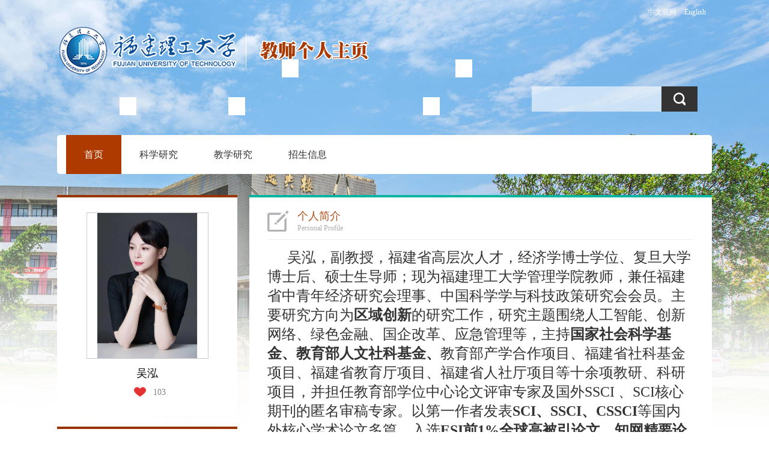

--- FILE ---
content_type: text/html
request_url: https://faculty.fjut.edu.cn/missa307/zh_CN/index.htm
body_size: 9272
content:
<!DOCTYPE html>
<html><head><meta name="renderer" content="webkit"><meta http-equiv="X-UA-COMPATIBLE" content="IE=edge,chrome=1"/><title>福建理工大学主页平台管理系统 吴泓--中文主页--首页</title><META Name="keywords" Content="吴泓," />
<META Name="description" Content="吴泓,wuhong,福建理工大学主页平台管理系统,吴泓，经济学博士学位，复旦大学博士后，硕士生导师。现为福建工程学院管理学院教师，兼任福建省中青年经济发展研究会理事、福建省财政学会会员。吴泓," />
<META Name="format-detection" Content="telephone=no" />





<meta content="IE=edge,chrome=1" http-equiv="X-UA-Compatible">
<meta content="text/html; charset=UTF-8" http-equiv="Content-Type">
<meta name="description">
<link rel="stylesheet" type="text/css" href="/_ts/mbzd_cn_2/style/style.css">
<script language="javascript" src="/system/resource/js/jquery/jquery-latest.min.js"></script>
<script type="text/javascript" src="/_ts/mbzd_cn_2/js/jquery.SuperSlide.js"></script>
<script language="javascript" type="text/javascript" src="/_ts/mbzd_cn_2/js/select_xuanze.js"></script>

<!--Announced by Visual SiteBuilder 9-->
<link rel="stylesheet" type="text/css" href="/_ts/mbzd_cn_2/_sitegray/_sitegray_d.css" />
<script language="javascript" src="/_ts/mbzd_cn_2/_sitegray/_sitegray.js"></script>
<!-- CustomerNO:77656262657232307778465453515742000300024451 -->
<link rel="stylesheet" type="text/css" href="/mbzd_cn_2/index.vsb.css" />
<script type="text/javascript" src="/system/resource/js/vsbscreen.min.js" id="_vsbscreen" ></script>
<script type="text/javascript" src="/system/resource/js/counter.js"></script>
<script type="text/javascript">_jsq_(1002,'/index.jsp',-1,1451628280)</script>
</head>
<body  style="min-width: 1090px;"> <div style='width:0px;height:0px;overflow: hidden;'><img src=""  /></div>






<style type="text/css">
/**
body{ 
    margin:0;
    padding:0;
    font-family:"微软雅黑";
    font-size:14px; background:url(/_ts/mbzd_cn_2/images/body_bg.png)
}

.wrapper{width:100%; background:url(/_ts/mbzd_cn_2/images/body_topbg.png) top center no-repeat; min-height:800px; background-size:100%; }
*/

body{
    margin:0;
    padding:0;
    font-family:"微软雅黑";
    font-size:14px;
        background-image:url(/_ts/mbzd_cn_2/images/body_bg.png) ; 
        background-repeat:no-repeat;
        background-position:top;
        
}
.wrapper{width:100%; background:url(/_ts/mbzd_cn_2/images/body_topbg.png) top center no-repeat; min-height:800px; background-size:100%; }
</style>
<div class="wrapper">
<div class="con1090">
<div class="header">


<script language="javascript" src="/system/resource/tsites/tsitesclick.js"></script>
<div class="langage">
<a href="http://www.fjut.edu.cn/">中文官网</a>
        <a href="https://faculty.fjut.edu.cn/19862156/en/index.htm">English</a>
</div>
<div class="logo">




<script> var _tsites_com_view_mode_type_=8;</script>
<div ><a  href="https://faculty.fjut.edu.cn"><img src="/_resources/group1/M00/00/03/0iLFT2V8BkGAV3CmAACgf4GSLAM873.png"  /></a></div></div>
<div class="search">


<script language="javascript" src="/system/resource/tsites/com/search/tsitesearch.js"></script><script language="javascript" src="/system/resource/js/base64.js"></script><form action="/missa307/zh_CN/search/69424/search/result.htm" method="post" id="searchform288744" style="display:inline" onsubmit="return (new TsiteSearch()).checkSearch('searchform288744','keyWord_temp');">
    <input type="hidden" name="tsites_search_content" id="tsites_search_content" value='' /><input type="hidden" name="_tsites_search_current_language_" id="_tsites_search_current_language_" value='zh_CN' /><script>var current_language = "zh_CN";</script>
    <p class="s_kq fr">
    <input type="input" name="keyWord_temp" id="keyWord_temp" class="fl s_kql" value=""/>  
     <input name="" type="submit" value="" class="fl s_kqr" />
    </p>
</form></div>
<div style="clear:both"></div>
<!---导航开始--->



<div style="width:1090px; background:#fff; height:65px; margin-top:10px; border-radius:5px;">
 <script>
            $(function()
            {
                // 初始化下拉框
                $('ul.more_ul').hide().hover
                (
                    function(){},
                    function(){$(this).slideUp('fast');}
                );
                $('div.select_box span').click(function()
                  {$('ul.more_ul').slideToggle('fast');});
                $('ul.more_ul li').click(function()
                {
                    $('div.select_box span').html($(this).html());
                    $('ul.more_ul').slideToggle('fast');
                });
            });
            
            function show_f(obj_target, selectDiv)
            {$('.' + selectDiv).slideToggle();}
 </script>


<div id="menu">
<ul id="yiji_nav" class="yiji_nav clearfix" style="visibility: hidden;">      
  
        <li class="yiji_nav  on" menutreeid="69424" >
            <a href="/missa307/zh_CN/index/69424/list/index.htm" class="yiji_nav">首页</a>
            
        </li>


        <li class="yiji_nav  " menutreeid="69425" >
            <a href="/missa307/zh_CN/zhym/69425/list/index.htm" class="yiji_nav">科学研究</a>
            
               <ul class="erji_nav" menutreeid="69425">
                   <li class="erji_nav"><a href="/missa307/zh_CN/yjgk/69426/list/index.htm" class="erji_nav">研究领域</a></li>
                   <li class="erji_nav"><a href="/missa307/zh_CN/lwcg/69427/list/index.htm" class="erji_nav">论文成果</a></li>
                   <li class="erji_nav"><a href="/missa307/zh_CN/zlcg/69428/list/index.htm" class="erji_nav">专利</a></li>
                   <li class="erji_nav"><a href="/missa307/zh_CN/zzcg/69429/list/index.htm" class="erji_nav">著作成果</a></li>
                   <li class="erji_nav"><a href="/missa307/zh_CN/kyxm/69430/list/index.htm" class="erji_nav">科研项目</a></li>
                   <li class="erji_nav"><a href="/missa307/zh_CN/article/69431/list/index.htm" class="erji_nav">科研团队</a></li>
               </ul>
        </li>


        <li class="yiji_nav  " menutreeid="69432" >
            <a href="/missa307/zh_CN/zhym/69432/list/index.htm" class="yiji_nav">教学研究</a>
            
               <ul class="erji_nav" menutreeid="69432">
                   <li class="erji_nav"><a href="/missa307/zh_CN/jxzy/69433/list/index.htm" class="erji_nav">教学资源</a></li>
                   <li class="erji_nav"><a href="/missa307/zh_CN/skxx/69434/list/index.htm" class="erji_nav">授课信息</a></li>
                   <li class="erji_nav"><a href="/missa307/zh_CN/jxcg/69435/list/index.htm" class="erji_nav">教学成果</a></li>
               </ul>
        </li>


        <li class="yiji_nav  " menutreeid="69437" >
            <a href="/missa307/zh_CN/zsxx/69437/list/index.htm" class="yiji_nav">招生信息</a>
            
        </li>

</ul> 
</div>


<!--------更多导航------->
<div class="select_box fl" id="select_box">
    <span><img src="/_ts/mbzd_cn_2/images/nav_more.png" style="padding-top:24px;"></span>
    <ul class="more_ul fl" id="more_menu" style="display: none;">
        <div>
            <ul>

            </ul>
        </div>
    </ul>
</div>
 
 <style>
 #yiji_nav .on a{    background: #ae3a00;color: #fff;}
 li.yiji_nav {float: left;  position: relative; left: 0px;top: 0px;height:65px; line-height:65px;    z-index: 999;}
a.yiji_nav {display:block; padding:0 30px; height:65px; line-height:65px; text-align:center; float:left; margin-left:0px; color:#333; font-size:16px;text-decoration:none;}

li.yiji_nav:hover a.yiji_nav, a.yiji_nav:hover {background:#AE3A00; color:#fff; }
.select_box li.yiji_nav,.select_box .more_ul li a,.select_box a.yiji_nav{height:auto!important; padding:10px 0; line-height:30px!important; }
.select_box li.yiji_nav{border-bottom:1px solid #e5e5e5; padding:0}
.select_box li.yiji_nav a:hover{background:#4B1900;}
.select_box li.yiji_nav:hover{background:#286fb7;}
li.erji_nav:hover a.erji_nav, #yiji_nav .on a.erji_nav:hover {color: #fff;background: #4B1900;}

/* 这是控制菜单显示与隐藏的重点 */
a.yiji_nav:hover ul.erji_nav, li.yiji_nav:hover ul.erji_nav {visibility: visible;}
a.erji_nav {display: block; text-align: center;width:100%;line-height:24px;padding:10px;color: #fff;text-decoration:none;font-size:14px;box-sizing:border-box;
-moz-box-sizing:border-box; /* Firefox */
-webkit-box-sizing:border-box; /* Safari */ }
 
 
#menu{width:1010px; margin-left:15px; float:left;height:65px}      
#menu ul {
    list-style: none;  width:100%;
}
ul.erji_nav {visibility: hidden;position: absolute;left: 0px;top:65px;width:100% !important; background:#AE3A00}
li.erji_nav {position: relative; /* 这里把第二级菜单项设成相对定位，以使得它包含的三级菜单相对它自己定位 */left: 0px;top: 0px;}
.more_ul{width:150px;height:auto;position:absolute!important;position:absolute;z-index:45;top:65px;left:-85px; background:#AE3A00;  text-align:center;display:none }
.more_ul li{width:100%;}
.more_ul li a{display:block;line-height:65px;width:100%; float:left;cursor:pointer;color:#fff;}
.more_ul li a:hover{background:#286fb7; color:#fff;}
.select_box{position:relative; width:60px; height:65px; text-align:center;}
.select_box i{display:block; line-height:70px;  width:80px; float:left; color:#3156a3; font-size:18px;}
.select_box span{width:60px;height:65px;float:left;line-height:65px;color:#fff;cursor:pointer; display:block; font-size:18px;}


 </style>
 
 <script type="text/javascript">
                jQuery(document).ready(function() {
                    var totalwidth = jQuery("#menu").width();
                    var allliwidth = 0;
                    var othernavary = new Array();
                    var znmb1_other_navul = jQuery("#more_menu")[0];
                    var zwmbdh_nav = jQuery("#yiji_nav");
            
                    var navliobjlist = jQuery("#yiji_nav > li");
            
                    for (var i = 0; i < navliobjlist.length; i++) {
                        var liobj = navliobjlist.get(i);
                        if (liobj) {
                            var jliobj = jQuery(liobj);
                            var liwidth = jliobj.width();
                            allliwidth += liwidth;
                            if (allliwidth >= totalwidth) {
                                var templiobj = jliobj[0];
                                othernavary.push(templiobj);
                                zwmbdh_nav[0].removeChild(jliobj[0]);
                            }
                        }
                    }
                    
                    if (allliwidth > totalwidth) {
                        jQuery("#select_box").attr("style", '');
                        
                        for (var i = 0; i < othernavary.length; i++) {
                                jQuery(othernavary[i]).find("ul").css("top","0px");
                                jQuery(othernavary[i]).find("ul").css("left","150px");
                                
                            znmb1_other_navul.appendChild(othernavary[i]);
                        }
                    }else{
                         jQuery("#select_box").attr("style", 'display:none');
                    }
                    jQuery("#yiji_nav").css("visibility","visible");
                });
            </script>
 
 
 </div>
<!----导航结束----></div>
<div class="clearboth"></div>
<div class="main">
<div class="p_left"><!---教师照片开始------>
<div class="p_l_nr">
<div class="t_photo">

<img id="u_u5_2874pic"/><span>吴泓 </span> <script language="javascript" src="/system/resource/tsites/imagescale.js"></script>
<script type="text/javascript"> 
 var u_u5_pic = new ImageScale("u_u5_",202,242,true,true);u_u5_pic.addimg("/_resources/group1/M00/00/07/0iLFUGe4R5eACqYcAAFhG_7OkFc088.png","","吴泓","2874");
</script>
</div>
<div class="i-like"><table style="width: 100%;">
<tr><td style="width: 50%;text-align: right;">
<img src="/_ts/mbzd_cn_2/images/ico-heart-i.png" id="_parise_imgobj_u6" >
</td><td style="width: 50%;text-align: left;">
<span id="_parise_obj_u6"></span>
</td></tr>
</table><script language="javascript" src="/system/resource/tsites/TsitesPraiseUtil.js"></script>
<script> var _TsitesPraiseUtil_u6= new TsitesPraiseUtil();_TsitesPraiseUtil_u6.setParam({'nodeid':'_parise_obj_u6','iscanclickidobj':'iscanclick_parise_obj_u6','pdtype':'0','imageid':'_parise_imgobj_u6','apptype':'index','basenum':'0','uid':'2874','homepageid':5141,'limttype':'allpage','limithour':24,'contentid':0});</script>
</div></div><!---教师照片结束------><!---节本信息开始------>
<div class="p_l_nr">



<h1 class="t_jbxx_t">个人信息<span>Personal Information</span></h1>
<div class="t_jbxx_nr">






    <p>副教授</p>




    <p>硕士生导师</p>


<p>
教师拼音名称：wuhong
</p>

<p>
所在单位：福建理工大学
</p>

<p>
职务：审计教研室主任
</p>

<p>
学历：研究生(博士后)
</p>

<p>
办公地点：厚德楼4层
</p>

<p>
联系方式：18065193999
wuhong@fjut.edu.cn
</p>

<p>
学位：博士学位
</p>

<p>
在职信息：在职
</p>






<!--学科-->

<script> var _tsites_com_view_mode_type_=8;</script>
<script language="javascript" src="/system/resource/tsites/tsitesencrypt.js"></script>




</div>
<!---基本信息结束------><!---其他联系方式开始------><div class="p_l_nr">
                <h1 class="t_qtlxfs_t">其他联系方式<span>Other Contact Information</span></h1>
                <div class="t_qtlxfs_nr">
                    <p>
                    </p>
                    <p>
                    </p>
                    <p>
                    </p>
                    <p>
                    </p>
                    <p>
                    </p>
                    <p>
                    邮箱 : <span _tsites_encrypt_field="_tsites_encrypt_field" id="_tsites_encryp_tsothercontact_tsccontent" style="display:none;">[base64]</span>
                    </p>
                </div>
                </div>
<!---其他联系方式结束------><!---二维码开始------>
<div class="p_l_nr">
<div class="t_2weima">

<!-- 下面这个div是二维码容器,ID不能变-->
<div id="outputu11" align="center"></div>
<!-- 下面是生成二维码调用的JS，不要动-->
<script src="/system/resource/qrcode/js/jquery.qrcode.js"></script>
<script src="/system/resource/qrcode/js/qrcode.js"></script>
<script>
var codeInfo = "" ==""? window.location.href:"";
jQuery(function(){
    jQuery('#outputu11').qrcode({
        text:codeInfo,
        render: !!document.createElement('canvas').getContext?"canvas":"table",//设置渲染方式  
        width: 174,     //设置宽度  
        height: 172,     //设置高度  
        correctLevel: 2,//纠错等级  
        background: "#FFFFFF",//背景颜色  
        foreground: "#000000",//前景颜色  
        logo:""//图像logo
    });
})
</script> </div></div><!---二维码结束------><!---二维码开始------>
<div class="t_link">
</div><!---二维码结束------></div>
   </div>
<div class="p_right"><!---教师个人简历开始------>













<div class="p_r_nr " style="border-top: #05b4a3 4px solid">
<h1 class="t_grjj">个人简介<span>Personal Profile</span></h1>
                <div class="t_grjj_nr">
                    <p style="text-indent: 0em; "><p style="margin-top: 10px; margin-right: 5px; text-wrap: wrap; line-height: 2em; text-indent: 28px;"><span style="font-family: 宋体, SimSun; font-size: 20px;">&nbsp;</span><span style="font-family: 宋体, SimSun; font-size: 24px;">吴泓，副教授，福建省高层次人才，经济学博士学位、复旦大学博士后、硕士生导师；现为福建理工大学管理学院教师，兼任<span style="font-family: 宋体, SimSun; text-indent: 28px; text-wrap-mode: wrap; background-color: rgb(255, 255, 255); font-size: 24px;">福建省中青年经济研究会理事、</span></span><span style="font-family: 宋体; font-size: 24px;">中国科学学与科技政策研究会会员。</span><span style="font-family: 宋体, SimSun; font-size: 24px;">主要研究方向为<strong>区域创新</strong>的研究工作，研究主题围绕人工智能、创新网络、绿色金融、国企改革、应急管理等，主持<strong>国家社会科学基金、</strong><strong>教育部人文社科基金、</strong>教育部产学合作项目、福建省社科基金项目、福建省教育厅项目、福建省人社厅项目等十余项教研、科研项目，并担任教育部学位中心论文评审专家及国外SSCI 、SCI核心期刊的匿名审稿专家。以第一作者发表</span><strong style="font-family: 宋体, SimSun; font-size: 24px;">SCI、SSCI、CSSCI</strong><span style="font-family: 宋体, SimSun; font-size: 24px;">等国内外核心学术论文多篇，入选</span><strong style="font-family: 宋体, SimSun; font-size: 24px;">ESI前1%全球高被引论文、</strong><strong><span style="font-family: 宋体, SimSun; font-size: 24px;">知网精要论文数篇</span></strong><span style="font-family: 宋体, SimSun; font-size: 24px;">，在社会科学文献出版社出版专著1部，参与出版学术专著3部，相关理论文章在人民网、光明网、学习强国等中央主流媒体平台刊发。</span></p>
<p style="margin-top: 0px; margin-bottom: 0px; font-size: medium; padding: 0px; color: rgb(51, 51, 51); line-height: 30px; text-indent: 2em; font-family: Calibri; background-color: rgb(255, 255, 255);"><span style="font-family: 宋体, SimSun; font-size: 24px;">&nbsp;<span style="font-family: 宋体, SimSun; text-align: justify; text-indent: 37px; background-color: rgb(255, 255, 255); font-size: 24px;">每年招收</span><span style="font-family: 宋体, SimSun; text-align: justify; text-indent: 37px; font-size: 24px;"><strong>工程管理、物流管理、公共管理</strong></span><span style="font-family: 宋体, SimSun; text-align: justify; text-indent: 37px; background-color: rgb(255, 255, 255); font-size: 24px;">专业全日制与非全日制硕士研究生（</span></span><span style="font-family: 宋体, SimSun; font-size: 24px; text-align: justify; text-indent: 28px;">指导研究生获得国家奖学金荣誉</span><span style="font-family: 宋体, SimSun; font-size: 24px; text-align: justify; text-indent: 37px;">），欢迎报考！</span></p>
<p><span style="font-size: 20px; font-family: 宋体, SimSun;">&nbsp; &nbsp;&nbsp; &nbsp; &nbsp; &nbsp; &nbsp; &nbsp;</span></p>
<p style="margin-top: 0px; margin-bottom: 0px; font-size: medium; padding: 0px; color: rgb(51, 51, 51); line-height: 30px; text-indent: 2em; font-family: Calibri; background-color: rgb(255, 255, 255);"><span style="font-family: 宋体, SimSun; font-size: 20px;"><strong><span style="font-family: SimSun;">主持的主要科研项目情况：</span></strong></span></p>
<p style="margin-top: 0px; margin-bottom: 0px; font-size: medium; padding: 0px; color: rgb(51, 51, 51); line-height: 30px; text-indent: 2em; font-family: Calibri; background-color: rgb(255, 255, 255);"><span style="font-family: 宋体, SimSun; font-size: 20px;">（1）国家社科基金后期资助项目，中国城市技术创新网络研究，2025-至今</span><span style="font-family: 宋体, SimSun; font-size: 20px;"><br></span></p>
<p style="margin-top: 0px; margin-bottom: 0px; font-size: medium; padding: 0px; color: rgb(51, 51, 51); line-height: 30px; text-indent: 2em; font-family: Calibri; background-color: rgb(255, 255, 255);"><span style="font-family: 宋体, SimSun; font-size: 20px;">（2）</span><span style="font-family: 宋体, SimSun; font-size: 20px;">福建省人社厅，福建省高层次人才和青年优秀人才培养资助项目，2025-至今，在研，主持</span><span style="padding: 0px; margin: 0px; color: transparent; position: absolute; white-space-collapse: preserve; cursor: text; transform-origin: 0% 0%; background-color: rgb(255, 255, 255); left: 397.403px; top: 99.4911px; font-size: 35.9504px;"></span></p>
<p><span style="padding: 0px; margin: 0px; color: transparent; position: absolute; white-space-collapse: preserve; cursor: text; transform-origin: 0% 0%; background-color: rgb(255, 255, 255); left: 469.335px; top: 99.4911px; font-size: 35.9504px;"><br></span><span style="padding: 0px; margin: 0px; color: transparent; position: absolute; white-space-collapse: preserve; cursor: text; transform-origin: 0% 0%; background-color: rgb(255, 255, 255); left: 757.659px; top: 99.4911px; font-size: 35.9504px;"><br></span><span style="padding: 0px; margin: 0px; color: transparent; position: absolute; white-space-collapse: preserve; cursor: text; transform-origin: 0% 0%; background-color: rgb(255, 255, 255); left: 199.291px; top: 161.796px; font-size: 35.9504px;"><br></span><span style="padding: 0px; margin: 0px; color: transparent; position: absolute; white-space-collapse: preserve; cursor: text; transform-origin: 0% 0%; background-color: rgb(255, 255, 255); left: 379.514px; top: 161.796px; font-size: 35.9504px;"><br></span></p>
<p><span style="padding: 0px; margin: 0px; color: transparent; position: absolute; white-space-collapse: preserve; cursor: text; transform-origin: 0% 0%; background-color: rgb(255, 255, 255); left: 703.797px; top: 161.796px; font-size: 35.9504px;"><br></span></p>
<p style="margin-top: 0px; margin-bottom: 0px; font-size: medium; padding: 0px; color: rgb(51, 51, 51); line-height: 30px; text-indent: 2em; font-family: Calibri; background-color: rgb(255, 255, 255);"><span style="font-family: 宋体, SimSun; font-size: 20px;">（3）</span><span style="color: rgb(51, 51, 51); font-family: 宋体, SimSun; font-size: 20px; text-indent: 32px; text-wrap-mode: wrap; background-color: rgb(255, 255, 255);">教育部人文社会科学基金，25YJC790118，生成式人工智能企业的时空分异特征、创新机制演进与空间布局优化研究，2025年12月-至今，在研，主持</span></p>
<p style="margin-top: 0px; margin-bottom: 0px; font-size: medium; padding: 0px; color: rgb(51, 51, 51); line-height: 30px; text-indent: 2em; font-family: Calibri; background-color: rgb(255, 255, 255);"><span style="font-family: 宋体, SimSun; font-size: 20px;">（4）</span><span style="color: rgb(51, 51, 51); font-family: 宋体, SimSun; font-size: 20px; text-indent: 32px; text-wrap-mode: wrap; background-color: rgb(255, 255, 255);"><span style="color: rgb(51, 51, 51); font-family: 宋体, SimSun; font-size: 20px; text-indent: 32px; text-wrap-mode: wrap; background-color: rgb(255, 255, 255);">福建省社会科学基金，FJ2025C0</span>38，福建省能源消费绿色转型脱钩效应优化机制研究，</span><span style="font-family: 宋体, SimSun; font-size: 20px;">2025.5-至今，在研，主持&nbsp;</span></p>
<p style="margin-top: 0px; margin-bottom: 0px; font-size: medium; padding: 0px; color: rgb(51, 51, 51); line-height: 30px; text-indent: 2em; font-family: Calibri; background-color: rgb(255, 255, 255);"><span style="font-family: 宋体, SimSun; font-size: 20px;">（5）</span><span style="font-family: 宋体, SimSun; font-size: 20px;"><span style="color: rgb(51, 51, 51); font-family: 宋体, SimSun; font-size: 20px; text-indent: 32px; text-wrap: wrap; background-color: rgb(255, 255, 255);">横向课题，</span>GY-H-24180，<span style="color: rgb(51, 51, 51); font-family: 宋体, SimSun; font-size: 20px; text-indent: 32px; text-wrap: wrap; background-color: rgb(255, 255, 255);">农商银行福州市区普惠金融发展策略研究，<span style="word-break: break-word; color: rgb(51, 51, 51); text-indent: 32px; text-wrap: wrap; font-family: 宋体, SimSun; font-size: 20px;">2024.9-2025.1，已结题，主持&nbsp;</span><span style="word-break: break-word; color: rgb(51, 51, 51); text-indent: 32px; text-wrap: wrap;">&nbsp;</span></span></span></p>
<p style="margin-top: 0px; margin-bottom: 0px; font-size: medium; padding: 0px; color: rgb(51, 51, 51); line-height: 30px; text-indent: 2em; font-family: Calibri; background-color: rgb(255, 255, 255);"><span style="font-family: 宋体, SimSun; font-size: 20px;">（6）</span><span style="font-family: 宋体, SimSun; font-size: 20px;">福建省社会科学基金，FJ2022BF034，福建省数字经济发展水平空间布局差异与动态演进机制研究，2022.9-2024.5，已结题，主持&nbsp;</span></p>
<p style="margin-top: 0px; margin-bottom: 0px; font-size: medium; padding: 0px; color: rgb(51, 51, 51); line-height: 30px; text-indent: 2em; font-family: Calibri; background-color: rgb(255, 255, 255);"><span style="font-family: 宋体, SimSun; font-size: 20px;">（7）</span><span style="font-family: 宋体, SimSun; font-size: 20px;">福建省教育厅中青年教师教育科研项目，JAS19187，现行国资经营预算</span><span style="font-family: 宋体, SimSun; font-size: 20px; text-indent: 2em;">支出结构与福利效应，2019.12-2022.6,已结题,主持</span></p>
<p style="margin-top: 0px; margin-bottom: 0px; font-size: medium; padding: 0px; color: rgb(51, 51, 51); line-height: 30px; text-indent: 2em; font-family: Calibri; background-color: rgb(255, 255, 255);"><span style="font-family: 宋体, SimSun; font-size: 20px;">（8）</span><span style="font-family: 宋体, SimSun; font-size: 20px;">福建省人社厅项目，GY-H-21120，县城内稳定就业生活的农民工市民化研究，2021.06-2021.11，已结题，主持</span></p>
<p style="margin-top: 0px; margin-bottom: 0px; font-size: medium; padding: 0px; color: rgb(51, 51, 51); line-height: 30px; text-indent: 2em; font-family: Calibri; background-color: rgb(255, 255, 255);"><span style="font-family: 宋体, SimSun; font-size: 20px;">（9）</span><span style="font-family: 宋体, SimSun; font-size: 20px;">校基金，GY-S20010，民生导向下我国国有资本投资体制的深化改革研究，2020.01-2023.5，结题，主持</span></p>
<p style="margin-top: 0px; margin-bottom: 0px; font-size: medium; padding: 0px; color: rgb(51, 51, 51); line-height: 30px; text-indent: 2em; font-family: Calibri; background-color: rgb(255, 255, 255);"><span style="font-family: 宋体, SimSun; font-size: 20px;">（10）</span><span style="font-family: 宋体, SimSun; font-size: 20px;">横向课题，GY-H-21235，企业生态赋能式投资的演化机制研究，2021.10-2023.10，<span style="color: rgb(51, 51, 51); font-family: 宋体, SimSun; font-size: 20px; text-indent: 32px; background-color: rgb(255, 255, 255);">已结题</span>，主持</span></p>
<p style="margin-top: 0px; margin-bottom: 0px; font-size: medium; padding: 0px; color: rgb(51, 51, 51); line-height: 30px; text-indent: 2em; font-family: Calibri; background-color: rgb(255, 255, 255);"><span style="font-family: 宋体, SimSun; font-size: 20px;">（11）政府横向课题，GY-H-21239，长乐区乡村振兴近中远期战略发展专项规划，2021.11-2023.11，<span style="color: rgb(51, 51, 51); font-family: 宋体, SimSun; font-size: 20px; text-indent: 32px; background-color: rgb(255, 255, 255);">已结题</span>，主持</span></p>
<p style="margin-top: 0px; margin-bottom: 0px; font-size: medium; padding: 0px; text-align: justify; color: rgb(51, 51, 51); line-height: 30px; text-indent: 2em; font-family: Calibri; background-color: rgb(255, 255, 255);"><span style="font-family: 宋体; font-size: 20px;"></span><br></p>
<p style="margin-top: 0px; margin-bottom: 0px; font-size: medium; padding: 0px; text-align: justify; color: rgb(51, 51, 51); line-height: 30px; text-indent: 2em; font-family: Calibri; background-color: rgb(255, 255, 255);"><span style="font-family: 宋体, SimSun; font-size: 20px;"><strong><span style="font-family: 宋体;">主持的主要教改项目：</span></strong></span></p>
<p style="margin-top: 0px; margin-bottom: 0px; font-size: medium; padding: 0px; text-align: justify; color: rgb(51, 51, 51); line-height: 30px; text-indent: 2em; font-family: Calibri; background-color: rgb(255, 255, 255);"><span style="font-family: 宋体, SimSun; font-size: 20px;">（1）教育部产学协同育人项目，数字经济背景下会计专业课程体系构建研究，2021.11至2024.5，<span style="color: rgb(51, 51, 51); font-family: 宋体, SimSun; font-size: 20px; text-indent: 32px; background-color: rgb(255, 255, 255);">已结题</span>，主持</span></p>
<p style="margin-top: 0px; margin-bottom: 0px; font-size: medium; padding: 0px; text-align: justify; color: rgb(51, 51, 51); line-height: 30px; text-indent: 2em; font-family: Calibri; background-color: rgb(255, 255, 255);"><span style="font-family: 宋体, SimSun; font-size: 20px;">（2）教育部产学协同育人项目，&nbsp;数字经济背景下审计专业课程体系构建研究 ，2021.3-2021.12，已结题，主持</span></p>
<p style="margin-top: 0px; margin-bottom: 0px; font-size: medium; padding: 0px; text-align: justify; color: rgb(51, 51, 51); line-height: 30px; text-indent: 2em; font-family: Calibri; background-color: rgb(255, 255, 255);"><span style="font-family: 宋体, SimSun; font-size: 20px;"><br></span></p>
<p style="margin-top: 0px; margin-bottom: 0px; font-size: medium; text-wrap-mode: wrap; padding: 0px; color: rgb(51, 51, 51); line-height: 30px; text-indent: 2em; font-family: Calibri; background-color: rgb(255, 255, 255);"><span style="font-size: 20px;"><strong><span style="font-family: 宋体, SimSun; text-align: justify; text-indent: 37px;">近期国际学术交流</span></strong></span></p>
<p style="margin-top: 0px; margin-bottom: 0px; font-size: medium; text-wrap-mode: wrap; padding: 0px; color: rgb(51, 51, 51); line-height: 30px; text-indent: 2em; font-family: Calibri; background-color: rgb(255, 255, 255);"><span style="font-size: 20px;"><strong><span style="font-family: 宋体, SimSun; text-align: justify; text-indent: 37px;"></span></strong></span></p>
<p style="margin-top: 0px; margin-bottom: 0px; text-wrap-mode: wrap; text-align: justify; text-indent: 37px; padding: 0px; color: rgb(51, 51, 51); line-height: 30px; background-color: rgb(255, 255, 255);"><span style="font-family: 宋体, SimSun; font-size: 20px;">2025年全欧全英CEA学术年会 ，北京理工大学 ，2025年4月18日-20日</span></p>
<p style="margin-top: 0px; margin-bottom: 0px; text-wrap-mode: wrap; text-align: justify; text-indent: 37px; padding: 0px; color: rgb(51, 51, 51); line-height: 30px; background-color: rgb(255, 255, 255);"><span style="font-family: 宋体, SimSun; font-size: 20px;"></span></p>
<p style="margin-top: 0px; margin-bottom: 0px; text-wrap-mode: wrap; text-align: justify; text-indent: 37px; padding: 0px; color: rgb(51, 51, 51); line-height: 30px; background-color: rgb(255, 255, 255);"><span style="font-size: 20px; font-family: 宋体, SimSun;">2025年绿色材料与制造技术国际会议，剑桥大学 ，2025年6月23日-25日</span></p>
<p style="margin-top: 0px; margin-bottom: 0px; text-wrap-mode: wrap; text-align: justify; text-indent: 37px; padding: 0px; color: rgb(51, 51, 51); line-height: 30px; background-color: rgb(255, 255, 255);"><span style="font-size: 20px; font-family: 宋体, SimSun;">2025年世界金融会议，马耳他大学 ，2025年7月28日-31日</span></p>
<p style="margin-top: 0px; margin-bottom: 0px; text-wrap-mode: wrap; text-align: justify; text-indent: 37px; padding: 0px; color: rgb(51, 51, 51); line-height: 30px; background-color: rgb(255, 255, 255);"><span style="font-family: 宋体, SimSun; font-size: 20px;">2025年全欧全英CEA学术年会 ，格拉斯哥大学 ，2025年8月5日-7日</span></p>
<p style="margin-top: 0px; margin-bottom: 0px; text-wrap-mode: wrap; text-align: justify; text-indent: 37px; padding: 0px; color: rgb(51, 51, 51); line-height: 30px; background-color: rgb(255, 255, 255);"><span style="font-family: 宋体, SimSun; font-size: 20px;"><br></span></p>
<p style="margin-top: 0px; margin-bottom: 16px; font-size: medium; padding: 0px; color: rgb(51, 51, 51); line-height: 30px; text-indent: 2em; font-family: Calibri; background-color: rgb(255, 255, 255);"><span style="font-family: 宋体, SimSun; font-size: 20px;"><strong>获</strong></span><strong style="font-family: 宋体, SimSun; font-size: 20px; text-indent: 2em;">奖</strong><strong style="font-family: 宋体, SimSun; font-size: 20px; text-indent: 2em;">情况</strong><strong style="font-family: 宋体, SimSun; font-size: 20px; text-indent: 2em;">：</strong></p>
<p style="margin-top: 0px; margin-bottom: 16px; font-size: medium; padding: 0px; color: rgb(51, 51, 51); line-height: 30px; text-indent: 2em; font-family: Calibri; background-color: rgb(255, 255, 255);"><span style="font-family: 宋体, SimSun; font-size: 20px; text-align: justify;">（1）2025年<span style="color: rgb(51, 51, 51); font-family: 宋体, SimSun; font-size: 20px; text-indent: 32px; text-wrap-mode: wrap; background-color: rgb(255, 255, 255);">“网中网杯”大学生财务决策大赛全国总决赛一等奖</span></span><strong style="font-family: 宋体, SimSun; font-size: 20px; text-indent: 2em;"></strong></p>
<p style="margin-top: 0px; margin-bottom: 16px; font-size: medium; padding: 0px; color: rgb(51, 51, 51); line-height: 30px; text-indent: 2em; font-family: Calibri; background-color: rgb(255, 255, 255);"><span style="line-height: 18.4px; font-family: 宋体, SimSun; font-size: 20px;"><span style="color: rgb(51, 51, 51); font-family: 宋体, SimSun; font-size: 20px; text-align: justify; text-indent: 32px; text-wrap: wrap; background-color: rgb(255, 255, 255);">（2）2024年第十二届</span>“网中网杯”大学生财务决策大赛全国总决赛一等奖</span></p>
<p style="margin-top: 0px; margin-bottom: 16px; font-size: medium; padding: 0px; color: rgb(51, 51, 51); line-height: 30px; text-indent: 2em; font-family: Calibri; background-color: rgb(255, 255, 255);"><span style="line-height: 18.4px; font-family: 宋体, SimSun; font-size: 20px;"><span style="text-align: justify;">（3）</span>2024年全国高校商业精英挑战赛会计与商业管理案例竞赛全国总决赛一等奖</span></p>
<p style="margin-top: 0px; margin-bottom: 16px; font-size: medium; padding: 0px; color: rgb(51, 51, 51); line-height: 30px; text-indent: 2em; font-family: Calibri; background-color: rgb(255, 255, 255);"><span style="font-family: 宋体, SimSun; font-size: 20px; text-align: justify;">（4）<span style="color: rgb(51, 51, 51); font-family: 宋体, SimSun; font-size: 20px; text-align: justify; text-indent: 32px; text-wrap: wrap; background-color: rgb(255, 255, 255);">2023年第十一届“网中网杯”大学生财务决策大赛全国二等奖</span></span></p>
<p style="margin-top: 0px; margin-bottom: 0px; font-size: medium; padding: 0px; text-align: justify; color: rgb(51, 51, 51); line-height: 3em; text-indent: 2em; font-family: Calibri; background-color: rgb(255, 255, 255);"><span style="font-family: 宋体, SimSun; font-size: 20px;">（5）2022年荣获福建理工大学“优秀班导师”</span></p>
<p style="margin-top: 0px; margin-bottom: 0px; font-size: medium; padding: 0px; text-align: justify; color: rgb(51, 51, 51); line-height: 3em; text-indent: 2em; font-family: Calibri; background-color: rgb(255, 255, 255);"><span style="line-height: 18.4px; font-family: 宋体, SimSun; font-size: 20px;">（6）2</span><span style="font-family: 宋体, SimSun; font-size: 20px; text-indent: 2em;">022年第九届全国证券投资模拟实训大赛指导团队荣获二等奖</span></p>
<p style="margin-top: 0px; margin-bottom: 0px; font-size: medium; padding: 0px; text-align: justify; color: rgb(51, 51, 51); line-height: 3em; text-indent: 2em; font-family: Calibri; background-color: rgb(255, 255, 255);"><span style="line-height: 18.4px; color: rgb(51, 51, 51); font-family: 宋体, SimSun; font-size: 20px; text-align: justify; text-indent: 40px; background-color: rgb(255, 255, 255);"><span style="text-indent: 32px;">（7）</span>2021年福建省中青年经济发展研究学会青年博士论坛征文论文二等奖</span></p>
<p style="margin-top: 0px; margin-bottom: 0px; font-size: medium; padding: 0px; text-align: justify; color: rgb(51, 51, 51); line-height: 3em; text-indent: 2em; font-family: Calibri; background-color: rgb(255, 255, 255);"><span style="line-height: 18.4px; color: rgb(51, 51, 51); font-family: 宋体, SimSun; font-size: 20px; text-indent: 40px; background-color: rgb(255, 255, 255);">（8）2021年获第六届“科云杯”全国大学生本科组财会职业能力大赛指导团队荣获三等奖</span></p>
<p><span style="text-align: justify; color: rgb(51, 51, 51); line-height: 18.4px; text-indent: 32px; font-family: 宋体, SimSun; font-size: 20px; background-color: rgb(255, 255, 255);"></span></p>
<p style="margin-top: 0px; margin-bottom: 0px; font-size: medium; padding: 0px; text-align: justify; color: rgb(51, 51, 51); line-height: 3em; text-indent: 2em; font-family: Calibri; background-color: rgb(255, 255, 255);"><span style="font-family: 宋体, SimSun; font-size: 20px;"></span></p>
<p style="margin-top: 0px; margin-bottom: 0px; font-size: medium; padding: 0px; text-align: justify; color: rgb(51, 51, 51); line-height: 3em; text-indent: 2em; font-family: Calibri; background-color: rgb(255, 255, 255);"><br></p>
<p>&nbsp;</p>
<p>&nbsp;</p>
<p style="margin-top: 0px; margin-bottom: 0px; font-size: medium; padding: 0px; text-align: justify; color: rgb(51, 51, 51); line-height: 3em; text-indent: 2em; font-family: Calibri; background-color: rgb(255, 255, 255);">&nbsp;</p>
<p style="margin-top: 0px; margin-bottom: 0px; font-size: medium; padding: 0px; text-align: justify; color: rgb(51, 51, 51); line-height: 3em; text-indent: 2em; font-family: Calibri; background-color: rgb(255, 255, 255);">&nbsp;</p>
<p style="margin-top: 0px; margin-bottom: 0px; font-size: medium; padding: 0px; text-align: justify; color: rgb(51, 51, 51); line-height: 18.4px; text-indent: 2em; font-family: Calibri; background-color: rgb(255, 255, 255);">&nbsp;</p>
<p style="margin-top: 0px; margin-bottom: 0px; font-size: medium; padding: 0px; text-align: justify; color: rgb(51, 51, 51); line-height: 18.4px; text-indent: 2em; font-family: Calibri; background-color: rgb(255, 255, 255);">&nbsp;</p>
<p>&nbsp;</p>
<p style="margin-top: 10px; margin-right: 5px; line-height: 2em; text-indent: 28px;"><br></p>
<p style="margin-top: 0px; margin-bottom: 0px; font-size: medium; text-wrap: wrap; padding: 0px; color: rgb(51, 51, 51); line-height: 30px; text-indent: 2em; font-family: Calibri; background-color: rgb(255, 255, 255);"><br></p>
</p>
</div>
</div>
<!---教师个人简历结束------><!---教育经历开始------>
<div class="slideTxtBox" style="background: url(/_ts/mbzd_cn_2/images/t_r_zsbg.png) #fff no-repeat right top; padding-bottom: 15px; padding-top: 20px; padding-left: 10px; padding-right: 0px">
<div class="hd">
<ul>
<li>教育经历<span >Education Background</span> </li>
<li>工作经历<span >Work Experience</span></li>
</ul></div>
<div class="bd">
<ul class="t_edu_nr">暂无内容

<script>
jQuery(document).ready(function(){
  var lastliobj = jQuery("ul.jyjlulu17").each(function(){
      var ulobj = jQuery(this);
      var allli = ulobj.children();
     if(allli.length>0){
    allli[allli.length-1].style.background="none"; 
}
  });
});
</script> 
<style>
.lxxstarttime{
width:75px;
}

</style>
</ul>
<ul class="t_edu_nr">暂无内容



<script>
jQuery(document).ready(function(){
  var lastliobj = jQuery("ul.gzjlu18").each(function(){
      var ulobj = jQuery(this);
      var allli = ulobj.children();
      if(allli.length>0){
    allli[allli.length-1].style.background="none"; 
}
     
  });
});
</script>  </ul></div><script type="text/javascript">jQuery(".slideTxtBox").slide();</script></div><!---教育经历结束------><!---社会兼职开开始------>
<div class="slideTxtBox2" style="background: url(/_ts/mbzd_cn_2/images/body_topbg2.png) #fff no-repeat right top; padding-bottom: 15px; padding-top: 20px; padding-left: 15px; margin: 20px 0px; padding-right: 0px">
<div class="hd">
<ul>
<li>


研究方向<span >Research Focus</span> </li>
<li>社会兼职<span >Social Affiliations</span></li>
</ul></div>
<div class="bd">
<ul>


暂无内容</ul>
<ul class="shjz-list">暂无内容

<script>
jQuery(document).ready(function(){
  var lastliobj = jQuery("ul.shjlu22").each(function(){
      var ulobj = jQuery(this);
      var allli = ulobj.children();
      if(allli.length>0){
    allli[allli.length-1].style.background="none"; 
}
     
  });
});
</script>  


</ul></div></div><script type="text/javascript">jQuery(".slideTxtBox2").slide();</script><!---社会兼职开结束------>
<!---团队开始------>
<script type="text/javascript"> 
 var u_u23_pic = new ImageScale("u_u23_",114,118,true,true);
</script>
</div><!---团队结束------>
<div class="clearboth"></div></div>
<div class="clearboth"></div>
<div class="footer" style="overflow: hidden">
<div class="ltxt fl">


闽ICP备10022194号-1 &nbsp; &nbsp;福建省福州市闽侯县上街镇学府南路69号，邮编350118</div>
<div class="rtxt fr">

        <a href="javascript:void(0);" title="手机版" onclick="_vsb_multiscreen.setDevice('mobile')" class="m_link" href="#">手机版</a>


访问量：<span id="u26_click"></span>次<script  type='text/javascript'>jQuery(document).ready(function(){(new TsitesClickUtil()).getHomepageClickByType(document.getElementById('u26_click'),0,10,'teacher','2874','2F355766E1DF42C9BA16249E81DB09DC');})</script>

<script language="javascript" src="/system/resource/tsites/latestupdatetime.js"></script>
<p style="margin-top:0px;margin-bottom: 0px;">开通时间： <span id="u27_opentime_year"></span>.<span id="u27_opentime_month"></span>.<span id="u27_opentime_day"></span></p>
<p style="margin-top:0px;">最后更新时间： <span id="u27_latestupdatetime_year"></span>.<span id="u27_latestupdatetime_month"></span>.<span id="u27_latestupdatetime_day"></span></p>


<script>(new TsitesLatestUpdate()).getHomepageLatestUpdateTime(document.getElementById('u27_latestupdatetime_year'),document.getElementById('u27_latestupdatetime_month'),document.getElementById('u27_latestupdatetime_day'),'288855','2874','2F355766E1DF42C9BA16249E81DB09DC',0,false,1451628280);</script>
<script>(new TsitesLatestUpdate()).getTeacherHomepageOpenTime(document.getElementById('u27_opentime_year'),document.getElementById('u27_opentime_month'),document.getElementById('u27_opentime_day'),'288855','2874','2F355766E1DF42C9BA16249E81DB09DC',0,false,1451628280);</script>


</div></div></div></div>

</body></html>


--- FILE ---
content_type: text/html;charset=UTF-8
request_url: https://faculty.fjut.edu.cn/system/resource/tsites/praise.jsp
body_size: 14
content:
{"praise":103}

--- FILE ---
content_type: text/html;charset=UTF-8
request_url: https://faculty.fjut.edu.cn/system/resource/tsites/tsitesencrypt.jsp?id=_tsites_encryp_tsothercontact_tsccontent&content=bc4a81b781ce5f7d415dd49b015c09ebede337bbcbc5671978fb6abcfa4b389806ed66feec38237a39a3b5e177c6d9aeca81d27129a8061dd0ba50c84de3bf54e89ddf6984f6027934b75307b2a820f2917bf5a5aa895cd7dadf24f7a7661dc675792cdcc4ee818d5c0061e08571e1f978a0cb2da64b4612b16d4f3588da16b6&mode=8
body_size: 32
content:
{"content":"wuhong@fjut.edu.cn"}

--- FILE ---
content_type: text/html;charset=UTF-8
request_url: https://faculty.fjut.edu.cn/system/resource/tsites/latestupdatetime.jsp
body_size: 87
content:
{"lastedtime":"2025-12-29 12:46&CST12","year":2025,"month":12,"day":29}

--- FILE ---
content_type: text/html;charset=UTF-8
request_url: https://faculty.fjut.edu.cn/system/resource/tsites/latestupdatetime.jsp
body_size: 67
content:
{"opendate":"2021-03-01 11:12&CST11","year":2021,"month":3,"day":1}

--- FILE ---
content_type: text/html;charset=UTF-8
request_url: https://faculty.fjut.edu.cn/system/resource/tsites/click.jsp
body_size: 22
content:
{"click":"0000017442"}

--- FILE ---
content_type: text/css
request_url: https://faculty.fjut.edu.cn/_ts/mbzd_cn_2/style/style.css
body_size: 4368
content:
@charset "utf-8";
/* CSS Document */

ul,li{
	list-style-type:none;
	margin:0;
	padding:0;
}
img{
	border:0;
}

a{
	text-decoration:none;
	color:#333;
}
a:hover{
	text-decoration:none;
	color:#990000;
}
.fl{
	float:left !important;
}

.fr{
	float:right !important;
}
.clearboth{
	clear:both;
	border:0px;
	padding:0px;
	margin:0px;
}
.con1090{
	width: 1090px;
    height: auto;
    margin: 0 auto; overflow:hidden;
}
.clearfix:after{content:".";display:block;height:0;clear:both;visibility:hidden;}


.header{}
.header .langage{font:normal 12px/40px simsun ; color:#999; text-align:right}
.header .langage a{color:#FFF;padding-right:10px;}
.header .langage a:hover{color:#a63800}
.header .logo{text-align:left; height:90px;}
.header .search{ text-align:right; height:50px; margin-bottom:35px;}
.header .search input{ margin:0; padding:0}
.header .search .s_kq{ width:300px; height:42px; overflow:hidden}
.header .search .s_kql{border:#f7f7f8 1px solid; background:rgba(255, 255, 255, 0.6); height:42px; width:70%; font:normal 14px/42px \5FAE\8F6F\96C5\9ED1; color:#666; padding-left:2%;border:0px;}
.header .search .s_kql:hover{background:#fff;}
.header .search .s_kqr{ width:20%;height:42px; background: url(../images/search_ico.png) center no-repeat #333333; margin:0; padding:0; border:0px; cursor:pointer}
.header .search .s_kqr:hover{ background: url(../images/search_ico.png) center no-repeat #000;}

.nav{ padding:0 10px; height:60px; line-height:57px; background:#fff;  position:relative; z-index:1; border-radius:4px;  }
.firstcd{ width:45px; height:40px ; float:left;   padding-top:10px; border-right:#e7e4e5 1px solid; line-height:normal !important}
.firstcd a{ display:block; width:36px;height:40px; background:url(../images/home_ico.png) center no-repeat;}
.firstcd a:hover{ background:url(../images/home_ico2.png) center no-repeat;}
.firstcd .onhere{ background:url(../images/home_ico2.png) center no-repeat !important;}




.firstcd img{ opacity:0.5;filter:alpha(opacity=50);}
.firstcd img:hover{ opacity:0.9;filter:alpha(opacity=90);}
.nav a{ color:#000;  }
.nav .nLi{ float:left;  position:relative; display:inline; min-width:115px}
.nav .nLi h3{ float:left; margin:0; padding:0; font-weight:normal;min-width:115px;text-align: center;}
.nav .nLi h3 a{ display:block; padding:0 25px; font-size:16px; font-weight:bold; border-right:#e7e4e5 1px solid; border-top:#fff 3px solid; height:57px; line-height:54px;font-weight:normal;}
.nav .sub{ display:none; width:200px; left:0; top:60px;  position:absolute;background:#af3a00; background:rgba(174, 58, 0, 0.9);line-height:30px; padding:5px 0;  }
.nav .sub li{ zoom:1;}
.nav .sub a{ display:block; padding:0 20px; color:#fff;}
.nav .sub a:hover{ background:#4b1900; color:#fff;  }
.nav .on h3 a{ background:#ae3a00; color:#fff; border-top:#4b1900 3px solid; height:57px}

.nav_more{ border-right:none !important; padding:0 20px;height:60px; width:30px; float:right}
.nav_more_t{ display:block; width:34px; height:60px; cursor:pointer;background:url(../images/nav_more.png) center 22px no-repeat;opacity:0.5;filter:alpha(opacity=50);}
.nav_more_t:hover{  opacity:0.9;filter:alpha(opacity=90);}
.leixin_xz_a2{position:absolute; z-index:20;}
.son_ul2{width:auto;height:auto;position:absolute!important;position:absolute;z-index:45;top:61px; right:0; text-align:center; width:200px}
.son_ul2 li{display:block;min-width:200px; float:left;cursor:pointer; border-right:none !important; height:40px; line-height:50px; width:100%;margin-top:1px;}
.son_ul2 li a{ background:#af3a00; background:rgba(174, 58, 0, 0.9);height:40px; width:100%; line-height:40px; display:block;color:#fff }		
.son_ul2 li a:hover{background:#4b1900 !important ; color:#fff}		
		
.main{margin:35px auto 0px auto; width:100%; height:auto; overflow:hidden;}
.p_left{ width:300px;  word-wrap: break-word; float:left; overflow:hidden; height:auto;}
.p_left .t_photo{ text-align:center; }
.p_left .t_photo img{ border:#ccc 1px solid;}
.p_left .t_photo span{ display:block; width:100%; text-align:center; line-height:40px; height:40px; font-size:18px; color:#020202;}
.p_left .p_l_nr{ padding:25px;background:#fff; margin:0 auto 20px auto; border-top:4px #993300 solid; height:auto; overflow:hidden;}
.p_left .t_jbxx_t{ background:url(../images/ico_002.png) left 2px no-repeat; font-size:18px; color:#b34c19; line-height:22px; margin:0px auto; padding:0 0 10px 50px;font-weight:normal; border-bottom:#efefef 1px solid;}
.p_left .t_jbxx_t span{ display:block; width:100%; font-size:12px; color:#afaeb4; line-height:18px; font-weight:normal;}
.p_left .t_jbxx_nr{ margin:15px auto; }
.p_left .t_jbxx_nr p{ margin:0; padding:0; line-height:34px;}

.p_left .t_qtlxfs_t{ background:url(../images/ico_003.png) left 2px no-repeat; font-size:18px; color:#b34c19; line-height:22px; margin:0px auto; padding:0 0 10px 50px;font-weight:normal; border-bottom:#efefef 1px solid;}
.p_left .t_qtlxfs_t span{ display:block; width:100%; font-size:12px; color:#afaeb4; line-height:18px; font-weight:normal;}
.p_left .t_qtlxfs_nr{ margin:15px auto; }
.p_left .t_qtlxfs_nr p{ margin:0; padding:0; line-height:34px;}
.p_left .t_2weima{ text-align:center;}
.p_left .t_2weima span{ display:block; text-align:center; line-height:30px; font-size:14px;}
.p_left .t_2weima img{ width:170px; height:170px;}

.p_left .t_link{}
.p_left .t_link a{ display:block; width:230px; height:40px; color:#fff; line-height:40px; font-size:16px; background:url(../images/ico_qiantou.png) 30px center no-repeat #b1b1b6; margin-bottom:10px; padding-left:70px;}
.p_left .t_link a:hover{background:url(../images/ico_qiantou.png) 30px center no-repeat #b14b17;}

.p_right{float:right; width:770px;  height:auto; overflow:hidden; border-rop:#333 4px solid;word-wrap: break-word; }
.p_right .p_dqwz{ background:#FFF; line-height:45px; height:45px; text-align:left; margin-bottom:10px; padding-left:20px;}
.p_right .p_dqwz a{ color:#333}
.p_right .p_r_nr{ padding:20px 30px 15px 30px; margin-bottom:20px;background:#fff;}
.p_right .t_grjj{ background:url(../images/ico_001.png) left 2px no-repeat; font-size:18px; color:#b34c19; line-height:22px; margin:0px auto; padding:0 0 10px 50px;font-weight:normal; border-bottom:#efefef 1px solid;}
.p_right .t_grjj span{ display:block; width:100%; font-size:12px; color:#afaeb4; line-height:18px; font-weight:normal;}
.p_right .t_grjj_nr{ margin:15px auto; }
.p_right .t_grjj_nr p{ margin:0; padding:0; line-height:30px; text-indent:2em; color:#333}
.t_grjj_nr .team_photo{ margin:0 auto; height:auto; overflow:hidden; width:730px;}
.t_grjj_nr .team_photo_nr{width:780px; margin:15px auto}
.t_grjj_nr .team_photo_nr li{ float:left; margin-right:35px; text-align:center; margin-bottom:10px;  width:20%;}
/*.t_grjj_nr .team_photo_nr li img{ width:114px; height:148px;}*/
.t_grjj_nr .team_photo_nr li span{ display:block; width:100%; text-align:center; line-height:36px;} 

.t_edu_nr{margin: 0;font-size:14px;}
.t_edu_nr a{ display:block; width:100%; height:auto; overflow:hidden; padding:3px; margin:20px 0 0 0; } 
.t_edu_nr ul{ height:auto !important; overflow:hidden !important; margin:0 !important;  }/*padding: 0  !important;*/
.t_edu_nr li{float:left; background:url(../images/ico_004.png) right center no-repeat; padding-right:20px; color:#666; width:auto; height:auto !important;}
.t_e_date{ float:left;  margin-right:20px; margin-top:5px;width:158px}
.t_e_date .t_e_date_s{ background:#f2f2f2; color:#222; width:75px; line-height:30px; height:30px; text-align:center; display:block; float:left}
.t_e_date .t_e_date_n{ background:#b3cae5; color:#fff;width:75px;line-height:30px; height:30px;text-align:center; display:block;float:left}


.shjz-list{margin: 0;font-size:14px;}
.shjz-list a{ display:block; width:100%; height:auto; overflow:hidden; padding:3px; margin:20px 0 0 0; } 
.shjz-list ul{ height:auto !important; overflow:hidden !important; margin:0 !important; padding: 0  !important; }
.shjz-list li{float:left; background:url(../images/ico_004.png) right center no-repeat; padding-right:20px; color:#666; width:auto; height:auto !important;white-space;}

.p_one{padding-bottom:20px;overflow:hidden; height:auto}

.slideTxtBox{text-align:left;  }
.slideTxtBox .hd{ height:50px; font-size:18px; color:#5386c4; line-height:50px;  padding:0 10px 0 20px;   border-bottom:1px solid #5386c4;  position:relative; }
.slideTxtBox .hd ul{ float:left;  position:absolute; left:20px; top:-1px; height:32px;   }
.slideTxtBox .hd ul li{ float:left; padding:0 35px; cursor:pointer; line-height:22px; text-align:center;padding-top:5px;}
.slideTxtBox .hd ul li span{ display:block; width:100%; font-size:12px; color:#afaeb4; line-height:18px; font-weight:normal; }
.slideTxtBox .hd ul li.on{ height:40px; line-height:22px; background:#fff; border-top:3px solid #5386c4; border-left:1px solid #5386c4; border-right:1px solid #5386c4; padding-top:9px;}
.slideTxtBox .bd ul{ padding:15px;  zoom:1;padding-top: 8px;}
.slideTxtBox .bd li{ height:24px; line-height:24px;}
.slideTxtBox .bd li .date{ float:right; color:#999;}

.slideTxtBox2 .hd{ height:50px; font-size:18px; color:#fd7700; line-height:50px;  padding:0 10px 0 20px;   border-bottom:1px solid #fd7700;  position:relative; }
.slideTxtBox2 .hd ul{ float:left;  position:absolute; left:20px; top:-1px; height:32px;   }
.slideTxtBox2 .hd ul li{ float:left; padding:0 35px; cursor:pointer; line-height:22px; text-align:center;padding-top:5px;}
.slideTxtBox2 .hd ul li span{ display:block; width:100%; font-size:12px; color:#afaeb4; line-height:18px; font-weight:normal; }
.slideTxtBox2 .hd ul li.on{ height:40px; line-height:22px; background:#fff; border-top:3px solid #fd7700; border-left:1px solid #fd7700; border-right:1px solid #fd7700; padding-top:9px;}
.slideTxtBox2 .bd ul{ padding:15px;  zoom:1;  }
.slideTxtBox2 .bd li{ height:auto; line-height:34px; background:url(../images/ico_d.png) left center no-repeat; padding-left:15px; }
.slideTxtBox2 .bd li .date{ float:right; color:#999;}


/***/
.slideTxtBox2 .shjz-list{ height:auto; overflow:hidden} 
.slideTxtBox2 .shjz-list li{ background:none !important; }
.slideTxtBox2 .shjz-list p{ margin:0; padding:0; width:535px;float:left;}
.slideTxtBox2 .s_e_date{       float: left;
    margin-right: 20px;
    margin-top: 5px;
    width: 158px;}
.slideTxtBox2 .s_e_date .s_e_date_s{ background:#f2f2f2; color:#222; width:75px; line-height:30px; height:30px; text-align:center; display:block; float:left}
.slideTxtBox2 .s_e_date .s_e_date_n{ background:#ffd1a9; color:#fff;width:75px;line-height:30px; height:30px;text-align:center; display:block;float:left}





/*list*/
.list_title{margin:0px auto; padding:0; border-bottom:#efefef 1px solid; height:50px;  width:100%;}
.list_title h1{background:url(../images/ico_005.png) left 2px no-repeat; font-size:18px; color:#ad3a00; line-height:30px;font-weight:normal; font-size:18px; line-height:40px; padding:0 0 0 50px; margin:0; float:left;}
.list_title span{ font-size:14px; float:right; line-height:40px;}
.t_list_nr{ margin:0 auto; padding:20px 10px;min-height:800px;}
.t_list_nr li{ line-height:50px; padding-left:15px;word-break: break-word;}
.t_list_nr li a{background:url(../images/ico_006.png) left center no-repeat;  padding-left:20px; word-break: break-word;}
.t_list_nr .fanye{text-align: center;width: 100%;height:40px;margin-top: 15px;}

/* content*/
.lm_content{ padding:0px 20px;min-height:800px;}
.lm_content h2{ margin:0; padding:20px 0 20px 0; font-size:24px; line-height:40px; color:#000; border-bottom:#ccc 1px dashed; text-align:center; font-weight:normal;}
.lm_content h6{ color:#993300; font-size:14px; line-height:40px; margin:0; padding:0; text-align:center; font-weight:normal; }
.lm_content h4{ color:#333; font-size:18px; line-height:40px; margin:0; padding:30px 0 0 0; text-align:left;border-bottom:#ccc 1px dashed; }
.lm_content_xx{ font-size:14px; color:#333; line-height:27px; font-family:"微软雅黑";}
.lm_content_fj{ width:100%; height:auto; overflow:hidden; margin:10px auto;}
.lm_content_fj a{ display:block; background:url(../images/ico_007.png) left center no-repeat; padding-left:10px; font-size:14px; line-height:30px;}

/*--------------------------------------contentxx--------------------------*/
.l_m_jghsj{ width:100%; height:auto; overflow:hidden; margin:20px auto;}
.l_m_jghsj p{ line-height:30px; font-size:14px; color:#666666; margin:0; padding:0}
.l_m_jghsj p span{ color:#000; font-weight:bold;}
.l_m_jghsj_pic{ text-align:center; width:100%; height:auto; overflow:hidden; margin:50px auto;}
.l_m_jghsj_pic img{ margin-right:40px; margin-bottom:40px}

/*--------------------------------------lm_piclist--------------------------*/
.lm_piclist{ width:100%; margin:0 auto; overflow:hidden;}
.lm_piclist_nr{ width: 780px; padding:20px 0; margin:0;} 
.lm_piclist .pnr-img{width:210px;  float:left;margin:0; padding-right:30px; margin-bottom:10px}
.lm_piclist .pnr-img-t{display:block; text-align:center; line-height:30px; font-size:14px;width:222px;}
.lm_piclist p{width:100%;height:140px;text-align:center;padding:5px; border:#ccc 1px solid; margin:0;}

.lm_piclist img{ height:100%;max-width:100%;}
.lm_zlist_fy{ margin:30px auto; text-align:center}
		
.p_three{ padding-bottom:20px;overflow:hidden; height:auto}
.footer{ border-top:#4b1900 4px solid; background:#FFF; min-height:60px !important; margin-bottom:40px;color:#000; line-height:30px; font-size:14px; padding:30px 50px;}
.footer a:hover{ color:#9e3500}
.footer .ltxt{ width:70%;}
.footer .rtxt{width:30%; }
.footer .m_link{ background:url(../images/ico_sj.png) left center no-repeat;  margin:0; padding:0px 25px}
.footer .fw_tj{ background:url(../images/ico_fwcs.png) left center no-repeat; margin:0; padding:0px 25px}

/*like*/
.i-like{ border:none !important; text-align:center; display:block; cursor:pointer;height:24px; line-height:24px; margin:0 auto; position:relative;opacity:0.8}
.i-like:hover{ opacity:1}
.i-like img{ border:none !important; height:16px !important; width:20px !important}
.i-like span{ padding-left:8px; font-size:14px; color:#666;  display:inline !important; line-height:24px; height:24px; top:0px;position:absolute}
/*like*/

/*图片列表样式*/
.lxxpiclist{
    overflow: hidden;
    position: relative;
    display: table-cell;
    text-align: center;
    vertical-align: middle;
    width: 220px;
    height: 185px;
    padding: 4px;
    border: 1px solid #d3dce3;
}


.lxxpicspan{
    height: 36px;
    line-height: 36px;
    text-overflow: ellipsis;
    overflow: hidden;
    font-size: 14px;
    text-align: center;
}

.lxxpiclist2{
    overflow: hidden;
    position: relative;
    /* display: table-cell; */
    text-align: center;
    vertical-align: middle;
    max-width: 100%;
    height: 120px;
    padding: 4px;
    border: 1px solid #d3dce3;
}
.lxxpiclist2 img{
max-width:100%;
max-height:100%;
height:auto;
width:auto;
position: absolute;
    left: 50%;
    top: 50%;
    transform: translate(-50%, -50%);
}

.lxxpicspan{
    height: 36px;
    line-height: 36px;
    text-overflow: ellipsis;
    overflow: hidden;
    font-size: 14px;
    text-align: center;
}



/*-----------------------------------8月8日更新样式-------------------------------*/
.bd_more { width: 100%; margin: 0 !important;  padding: 0 !important;text-align: right; }
.bd_more a {font-size: 14px;color: #5386c4; line-height: 26px;   margin: 0 !important; ; padding: 0 !important;}
.bd_more a:hover { color: #5386c4; margin: 0 !important; ; padding: 0 !important;}


/*------student_piclist--------*/
.lm_studentlist{ width:100%; margin:0 auto 20px auto; overflow:hidden;}
.lm_studentlist_nr{ width: 780px; padding: 0; margin:0;}
.lm_studentlist .pstunr-img{width:120px;  float:left;margin:0; padding-right:26px; margin-bottom:10px}
.lm_studentlist .pstunr-img-t{display:block; text-align:center; line-height:30px; font-size:14px;}
.lm_studentlist p{width:100%;height:168px;text-align:center;padding:2px; border:#ccc 1px solid; margin:0;}
.lm_studentlist img{ height:100%;max-width:100%;}
.lm_studentlist .student-fl{ background: url(../images/studentflbg.png) right center repeat-x}
.lm_studentlist .student-fl h2{ color: #333; font-size: 18px; line-height: 70px; margin: 0; padding: 0; background: #fff;; padding: 0 20px 0 0; display: inline}
.item-explanation{ margin: 50px auto}
.item-explanation span{ color: #fff; font-size: 16px;  font-weight: bold ; line-height: 30px; display: inline-block; background: #0b63b3;  padding: 0px 15px}
.item-explanation dt{ font-size: 16px; line-height: 40px;margin: 10px auto; color: #666;  font-weight: bold;text-indent: 2em;}
.item-explanation p{ font-size: 16px; line-height: 30px; text-indent: 2em; color: #666; margin: 20px auto; }

/*研究方向更多*/
.yjfx_list_nr{ margin:0 auto; padding:20px 10px;min-height:800px;}
.yjfx_list_nr li{ line-height:30px; margin: 0 0 60px 0; font-size: 16px; color: #666 ;text-transform:capitalize}
.yjfx_list_nr li:first-letter{ font-size: 40px}
.yjfx_list_nr li p{ text-align: left; text-indent: 2em }
.yjfx_list_nr li a{ background:url(../images/ico_006.png) left center no-repeat; padding-left:20px;}
.yjfx_list_nr .fanye{text-align: center;width: 100%;height:40px;margin-top: 15px;}


/*教育经历更多*/
.time_list_nr{ margin:0 auto; padding:20px 10px;min-height:800px;}
.time_list_nr li{ line-height:30px; margin: 0 0 60px 0; font-size: 16px; color: #666 ;text-transform:capitalize}
.time_list_nr li span{ font-size: 14px; color: #000; font-weight: bold; margin-right: 15px;}
.time_list_nr li p{ font-size: 14px; color: #666; line-height: 30px; display: block ; margin: 5px 0; padding: 0}
.time_e_date{ margin-right:20px; margin-top:5px; width: 100%; height: auto; overflow: hidden; margin-bottom: 15px;}
.time_e_date .time_e_date_s{ background:#f2f2f2; color:#222; width:75px; line-height:30px; height:30px; text-align:center; display:block; float:left}
.time_e_date .time_e_date_n{ background:#b3cae5; color:#fff;width:100px;line-height:30px; height:30px;text-align:center; display:block;float:left; margin-right: 0 !important;}
.time_list_nr .fanye{text-align: center;width: 100%;height:40px;margin-top: 15px;}


/*内容页图片显示*/
.lxx_l_m_jghsj_pic{
    width: 100%;
}
.lxxli{float:left;width: 29%;float:left;margin-top:15px;}
.lxx_l_m_jghsj_pic .lxxpic{width:135px; padding:5px; border:1px solid #e6e6e6;height: 172px;overflow: hidden;position: relative;display: table-cell;text-align: center;vertical-align: middle;}
.lxxpic{width:135px; padding:5px; border:1px solid #e6e6e6;height: 172px;overflow: hidden;position: relative;display: table-cell;text-align: center;vertical-align: middle;}

/*学生信息9.1更新*/
.ixsxx{margin:0 auto; padding:20px 0;min-height:800px; height:auto; overflow:hidden}
.ixsxx_bk{ margin:0 auto;height:auto; overflow:hidden}
.ixsxx_fl1{ background:url(../images/xsxx_t_bg01.png) center no-repeat; height:63px; text-align:center; color:#fff; line-height:55px; font-size:18px; margin-top:15px;}
.ixsxx_fl2{ background:url(../images/xsxx_t_bg02.png) center no-repeat; height:63px; text-align:center; color:#fff; line-height:55px; font-size:18px; margin-top:15px;}
.ixsxx_fl3{ background:url(../images/xsxx_t_bg03.png) center no-repeat; height:63px; text-align:center; color:#fff; line-height:60px; font-size:18px; margin-top:15px;}
.ixsxx_xl1{background:url(../images/xsxx_t_bg01_s.png) left no-repeat; height:31px; padding-left:30px; color:#000; line-height:31px; font-size:16px; }
.ixsxx_xl2{background:url(../images/xsxx_t_bg02_s.png) left no-repeat; height:31px; padding-left:30px; color:#000; line-height:31px; font-size:16px; }
.f-red{ color:#F00}
.ixsxx_xh{ margin-top:10px}
.ixsxx_amelist{ padding:10px 30px; height:auto; overflow:hidden}
.ixsxx_amelist a{ display:block; background:url(../images/ixsxxico.png) left center no-repeat; font-size:14px; color:#666; height:30px; line-height:30px; float:left; width:115px; padding-left:13px}.ixsxx_amelist a:hover{ color:#cc3300;background:url(../images/ixsxxicohover.png) left center no-repeat;}

.ixsxx_amelist2{ padding:10px 30px; height:auto; overflow:hidden}
.ixsxx_amelist2 a{ display:block; background:url(../images/ixsxxico.png) left center no-repeat; font-size:14px; color:#666; height:30px; line-height:30px; float:left; width:115px; padding-left:13px}.ixsxx_amelist2 a:hover{ color:#1d7312;background:url(../images/ixsxxicohover2.png) left center no-repeat;}


.icx_box{ margin:10px auto; height:auto; overflow:hidden; padding:15px 0; }
.icx_box li{ font-size:16px; color:#333; line-height:40px; display:block; height:40px; width:99%; text-align:left; background:url(../images/ixsxxf.png) left center no-repeat; padding-left:1%; position:relative; text-align:left}
.icx_box li a{}
.icx_box li a:hover{ color:#cc6600}
.icx_box li span{ color:#cc6600; float:right; right:0;top:0px;}